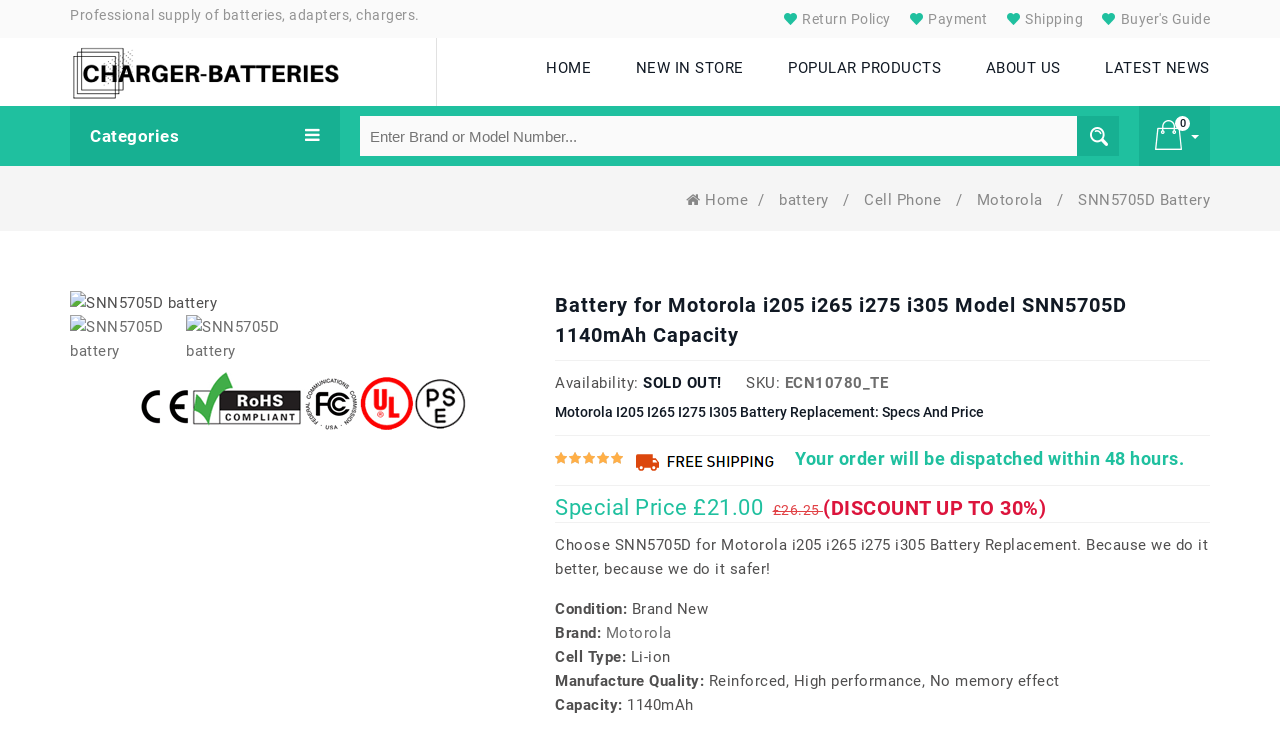

--- FILE ---
content_type: text/html; charset=UTF-8
request_url: https://www.charger-batteries.com/item/398/SNN5705D
body_size: 13503
content:
<!DOCTYPE html>
<!--[if (gte IE 9)|!(IE)]><!-->
<html lang="en">
<!--<![endif]-->
<head>
    <!-- Basic Page Needs
      ================================================== -->
    <meta charset="utf-8">
    <!-- SEO Meta
      ================================================== -->
    <meta http-equiv="X-UA-Compatible" content="IE=edge"/>
    





<title>Motorola SNN5705D battery,1140mAh battery replacement for Motorola i205 i265 i275 i305</title>



    <meta name="keywords"  content="SNN5705D battery,SNN5705D 1140mAh 3.6V,Motorola i205 i265 i275 i305 battery, Motorola i205 i265 i275 i305 battery original, Motorola i205 i265 i275 i305 replacement battery, replacement battery for Motorola i205 i265 i275 i305,SNN5705D battery replacement,Motorola i205 i265 i275 i305 battery replacement,SNN5705D, SNN5705D,SNN5705D model,Motorola i205 i265 i275 i305 battery model name, SNN5705D battery model name,  SNN5705D model name,SNN5705D model name"/>



    <meta name="description"  content="High-Performance replacement Cell Phone battery for SNN5705D, Grade A cells.This SNN5705D battery is rated 1140mAh.The Motorola i205 i265 i275 i305 battery replacement was certified by international standards. You can buy with confidence!"/>



    <meta name="twitter:title" content="Motorola SNN5705D battery,1140mAh battery replacement for Motorola i205 i265 i275 i305"/>



    <meta name="twitter:description" content="High-Performance replacement Cell Phone battery for SNN5705D, Grade A cells.This SNN5705D battery is rated 1140mAh.The Motorola i205 i265 i275 i305 battery replacement was certified by international standards. You can buy with confidence!"/>



    <meta name="twitter:card" content="product"/>



    <meta name="twitter:site" content="Charger-batteries.com"/>



    <meta name="twitter:image" content="https://www.charger-batteries.com/imgorigin/SNN5705C.jpg"/>



    <meta property="og:type" content="website" />



    <meta property="og:url" content="https://www.charger-batteries.com/item/398/SNN5705D" />



    <meta property="og:image" content="https://www.charger-batteries.com/imgorigin/SNN5705C.jpg" />



    <meta property="og:description" content="High-Performance replacement Cell Phone battery for SNN5705D, Grade A cells.This SNN5705D battery is rated 1140mAh.The Motorola i205 i265 i275 i305 battery replacement was certified by international standards. You can buy with confidence!">



    <meta property="og:title" content="Motorola SNN5705D battery,1140mAh battery replacement for Motorola i205 i265 i275 i305"/>






    <meta name="csrf-token" content="AYerGdbJ9sTgSpat5nsl2VlF0xH3ybxCWcZBka7p">
    <meta name="robots" content="index,follow"/>
        <!-- Mobile Specific Metas
      ================================================== -->
    <meta name="viewport" content="width=device-width, initial-scale=1, maximum-scale=1">
    


    <link rel="canonical" href="https://www.charger-batteries.com/item/398/SNN5705D">

    <script type="application/ld+json">

    {

      "@context": "https://schema.org/",

      "@type": "Product",



      "name": "SNN5705D Battery Replacement",

      "image": [

        "https://www.charger-batteries.com/imgorigin/SNN5705C.jpg"

       ],

      "description": "This is a replacement compatible battery for Motorola i205 i265 i275 i305, SNN5705D which comes with a 30 days money-back guarantee and 12 months warranty.",

      "sku": "ECN10780_Te",

      "mpn": "SNN5705D",

      "brand": {

        "@type": "Brand",

        "name": "Motorola"

      },

      "review": {

        "@type": "Review",

        "reviewRating": {

          "@type": "Rating",

          "ratingValue": 4,

          "bestRating": 5

        },

        "author": {

          "@type": "Person",

          "name": "Charger-batteries.com"

        }

      },

      "aggregateRating": {

        "@type": "AggregateRating",

        "ratingValue": 4.4,

        "reviewCount": 89

      },

      "offers": {

        "@type": "Offer",

        "url": "https://www.charger-batteries.com/item/398/SNN5705D",

        "priceCurrency": "GBP",

        "price": 21.00,

        "priceValidUntil": "2026-02-03",

        "itemCondition": "https://schema.org/UsedCondition",

        "availability": "https://schema.org/InStock"

      }

    }

    </script>



    <!-- CSS
      ================================================== -->
    <link rel="stylesheet" type="text/css" href="/static/css/custom.css">
    <link rel="stylesheet" type="text/css" href="/static/css/responsive.css">
    <link rel="shortcut icon" href="/static/images/favicon.ico">
    <!-- <link rel="apple-touch-icon" href="images/apple-touch-icon.png"> -->
    <!-- <link rel="apple-touch-icon" sizes="72x72" href="images/apple-touch-icon-72x72.png">
    <link rel="apple-touch-icon" sizes="114x114" href="images/apple-touch-icon-114x114.png"> -->
    <!-- Global site tag (gtag.js) - Google Analytics -->
    <script async src="https://www.googletagmanager.com/gtag/js?id=G-XTPQ1ZXR6F"></script>
    <script>
        window.dataLayer = window.dataLayer || [];

        function gtag() {
            dataLayer.push(arguments);
        }

        gtag('js', new Date());

        gtag('config', 'G-XTPQ1ZXR6F');
    </script>
</head>
<body class="homepage">
<div class="main" id="app" v-cloak>

    <!-- HEADER START -->
    <header class="navbar navbar-custom container-full-sm" id="header">

    <div class="header-top">

        <div class="container">

            <div class="row m-0">

                <div class="col-12 col-md-7 col-sm-5 p-0">

                    <span style="font-size: 14px;margin: 0px;padding: 0px;color: rgb(148, 148, 148);letter-spacing: inherit;font-weight: normal;line-height: 30px;">Professional supply of batteries, adapters, chargers.</span>

                </div>

                <div class="col-12 col-md-5 col-sm-7 col-sm p-0">

                    <div class="top-right-link right-side d-none d-sm-block">

                        <ul>

                            <li class="info-link wishlist-icon content">

                                <a href="https://www.charger-batteries.com/return" title="Return Policy">

                                    <span></span>

                                    Return Policy</a>

                            </li>

                            <li class="info-link wishlist-icon content">

                                <a href="https://www.charger-batteries.com/payment" title="Payment">

                                    <span></span>

                                    Payment</a>

                            </li>

                            <li class="info-link wishlist-icon content">

                                <a href="https://www.charger-batteries.com/shipping" title="Shipping">

                                    <span></span>

                                    Shipping</a>

                            </li>

                            <li class="info-link wishlist-icon content">

                                <a href="https://www.charger-batteries.com/faq" title="Buyer's Guide">

                                    <span></span>

                                    Buyer's Guide</a>

                            </li>

                        </ul>

                    </div>

                </div>

            </div>

        </div>

    </div>

    <div class="header-middle">

        <div class="container">

            <div class="row mlr_-20">

                <div class="col-xl-4 col-lg-4 col-sm-12 plr-20">

                    <div class="header-middle-left">

                        <div class="navbar-header border-right float-none-sm">

                            <a class="navbar-brand page-scroll" href="/">

                                <img alt="Charger-batteries.comProfessional supply of batteries, adapters, chargers." src="/static/picture/logo.png">

                            </a>

                        </div>

                    </div>

                </div>

                <div class="col-xl-8 col-lg-8 col-sm-12 plr-20">

                    <div class="row">

                        <div class="col-xl-12 col-md-12">

                            <div class="nav_sec position-r right-side float-none-md">

                                <div class="mobilemenu-title mobilemenu">

                                    <span>Menu</span>

                                    <i class="fa fa-bars pull-right"></i>

                                </div>

                                <div class="mobilemenu-content">

                                    <ul class="nav navbar-nav" id="menu-main">

                                        <li>

                                            <a href="/"><span>HOME</span></a>

                                        </li>

                                        <li>

                                            <a href="/new"><span>NEW IN STORE</span></a>

                                        </li>

                                        <li>

                                            <a href="/hot"><span>POPULAR PRODUCTS</span></a>

                                        </li>

                                        <li>

                                            <a href="https://www.charger-batteries.com/about"><span>ABOUT US</span></a>

                                        </li>

                                        <li>

                                            <a href="https://www.charger-batteries.com/blog/" class="page-scroll"><span>LATEST NEWS</span></a>

                                        </li>

                                    </ul>

                                </div>

                            </div>

                        </div>

                    </div>

                </div>

            </div>

        </div>

    </div>

    <div class="header-bottom">

        <div class="container">

            <div class="header-line">

                <div class="row position-r mlr_-20">

                    <div class="col-lg-3 plr-20 bottom-part position-initial">

                        <div class="sidebar-menu-dropdown home">

                            <a class="btn-sidebar-menu-dropdown"> Categories <i class="fa fa-bars"></i></a>

                            <div id="cat" class="cat-dropdown" style='display:none'>

                                <div class="sidebar-contant">

                                    <div id="menu" class="navbar-collapse collapse">

                                        <ul class="nav navbar-nav ">

                                           
                                            <li class="level sub-megamenu">

                                                <span class="opener plus"></span>

                                                <a href="https://www.charger-batteries.com/category/battery-cellphone/4" class="page-scroll">

                                                    Cell Phone battery

                                                </a>

                                                <div class="megamenu mobile-sub-menu" style="width: 630px;">

                                                    <div class="megamenu-inner-top">

                                                        <ul class="sub-menu-level1">

                                                            <li class="level2">

                                                                <ul class="sub-menu-level2">

                                                                    
                                                                    <li class="level3">

                                                                        <a href="https://www.charger-batteries.com/category/battery-cellphone-4good/37"><span>■</span>4good</a></li>

                                                                    
                                                                    <li class="level3">

                                                                        <a href="https://www.charger-batteries.com/category/battery-cellphone-acer/38"><span>■</span>Acer</a></li>

                                                                    
                                                                    <li class="level3">

                                                                        <a href="https://www.charger-batteries.com/category/battery-cellphone-aigo/39"><span>■</span>Aigo</a></li>

                                                                    
                                                                    <li class="level3">

                                                                        <a href="https://www.charger-batteries.com/category/battery-cellphone-alcatel/40"><span>■</span>Alcatel</a></li>

                                                                    
                                                                    <li class="level3">

                                                                        <a href="https://www.charger-batteries.com/category/battery-cellphone-amazon/41"><span>■</span>Amazon</a></li>

                                                                    
                                                                    <li class="level3">

                                                                        <a href="https://www.charger-batteries.com/category/battery-cellphone-apple/42"><span>■</span>Apple</a></li>

                                                                    
                                                                    <li class="level3">

                                                                        <a href="https://www.charger-batteries.com/category/battery-cellphone-asus/43"><span>■</span>Asus</a></li>

                                                                    
                                                                    <li class="level3">

                                                                        <a href="https://www.charger-batteries.com/category/battery-cellphone-barnes/44"><span>■</span>Barnes</a></li>

                                                                    
                                                                    <li class="level3">

                                                                        <a href="https://www.charger-batteries.com/category/battery-cellphone-barnesnoble/45"><span>■</span>Barnesnoble</a></li>

                                                                    
                                                                    <li class="level3">

                                                                        <a href="https://www.charger-batteries.com/category/battery-cellphone-beats/46"><span>■</span>Beats</a></li>

                                                                    
                                                                    <li class="level3">

                                                                        <a href="https://www.charger-batteries.com/category/battery-cellphone-blackberry/48"><span>■</span>Blackberry</a></li>

                                                                    
                                                                    <li class="level3">

                                                                        <a href="https://www.charger-batteries.com/category/battery-cellphone-blackview/49"><span>■</span>Blackview</a></li>

                                                                    
                                                                    <li class="level3">

                                                                        <a href="https://www.charger-batteries.com/category/battery-cellphone-blu/50"><span>■</span>Blu</a></li>

                                                                    
                                                                    <li class="level3">

                                                                        <a href="https://www.charger-batteries.com/category/battery-cellphone-bluboo/51"><span>■</span>Bluboo</a></li>

                                                                    
                                                                    <li class="level3">

                                                                        <a href="https://www.charger-batteries.com/category/battery-cellphone-boway/52"><span>■</span>Boway</a></li>

                                                                    
                                                                    <li class="level3">

                                                                        <a href="https://www.charger-batteries.com/category/battery-cellphone-cat/53"><span>■</span>Cat</a></li>

                                                                    
                                                                    <li class="level3">

                                                                        <a href="https://www.charger-batteries.com/category/battery-cellphone-cmcc/54"><span>■</span>Cmcc</a></li>

                                                                    
                                                                    <li class="level3">

                                                                        <a href="https://www.charger-batteries.com/category/battery-cellphone-coolpad/55"><span>■</span>Coolpad</a></li>

                                                                    
                                                                </ul>

                                                            </li>

                                                        </ul>

                                                    </div>

                                                </div>

                                            </li>

                                            
                                            <li class="level sub-megamenu">

                                                <span class="opener plus"></span>

                                                <a href="https://www.charger-batteries.com/category/battery-tablet/5" class="page-scroll">

                                                    Tablet battery

                                                </a>

                                                <div class="megamenu mobile-sub-menu" style="width: 630px;">

                                                    <div class="megamenu-inner-top">

                                                        <ul class="sub-menu-level1">

                                                            <li class="level2">

                                                                <ul class="sub-menu-level2">

                                                                    
                                                                    <li class="level3">

                                                                        <a href="https://www.charger-batteries.com/category/battery-tablet-acer/130"><span>■</span>Acer</a></li>

                                                                    
                                                                    <li class="level3">

                                                                        <a href="https://www.charger-batteries.com/category/battery-tablet-amazon/131"><span>■</span>Amazon</a></li>

                                                                    
                                                                    <li class="level3">

                                                                        <a href="https://www.charger-batteries.com/category/battery-tablet-apple/132"><span>■</span>Apple</a></li>

                                                                    
                                                                    <li class="level3">

                                                                        <a href="https://www.charger-batteries.com/category/battery-tablet-arrow/133"><span>■</span>Arrow</a></li>

                                                                    
                                                                    <li class="level3">

                                                                        <a href="https://www.charger-batteries.com/category/battery-tablet-asus/134"><span>■</span>Asus</a></li>

                                                                    
                                                                    <li class="level3">

                                                                        <a href="https://www.charger-batteries.com/category/battery-tablet-blu/135"><span>■</span>Blu</a></li>

                                                                    
                                                                    <li class="level3">

                                                                        <a href="https://www.charger-batteries.com/category/battery-tablet-cube/136"><span>■</span>Cube</a></li>

                                                                    
                                                                    <li class="level3">

                                                                        <a href="https://www.charger-batteries.com/category/battery-tablet-dell/137"><span>■</span>Dell</a></li>

                                                                    
                                                                    <li class="level3">

                                                                        <a href="https://www.charger-batteries.com/category/battery-tablet-fujitsu/138"><span>■</span>Fujitsu</a></li>

                                                                    
                                                                    <li class="level3">

                                                                        <a href="https://www.charger-batteries.com/category/battery-tablet-gigabyte/139"><span>■</span>Gigabyte</a></li>

                                                                    
                                                                    <li class="level3">

                                                                        <a href="https://www.charger-batteries.com/category/battery-tablet-google/140"><span>■</span>Google</a></li>

                                                                    
                                                                    <li class="level3">

                                                                        <a href="https://www.charger-batteries.com/category/battery-tablet-hp/141"><span>■</span>Hp</a></li>

                                                                    
                                                                    <li class="level3">

                                                                        <a href="https://www.charger-batteries.com/category/battery-tablet-huawei/142"><span>■</span>Huawei</a></li>

                                                                    
                                                                    <li class="level3">

                                                                        <a href="https://www.charger-batteries.com/category/battery-tablet-ipad/143"><span>■</span>Ipad</a></li>

                                                                    
                                                                    <li class="level3">

                                                                        <a href="https://www.charger-batteries.com/category/battery-tablet-lenovo/144"><span>■</span>Lenovo</a></li>

                                                                    
                                                                    <li class="level3">

                                                                        <a href="https://www.charger-batteries.com/category/battery-tablet-lg/145"><span>■</span>Lg</a></li>

                                                                    
                                                                    <li class="level3">

                                                                        <a href="https://www.charger-batteries.com/category/battery-tablet-mcnair/146"><span>■</span>Mcnair</a></li>

                                                                    
                                                                    <li class="level3">

                                                                        <a href="https://www.charger-batteries.com/category/battery-tablet-microsoft/147"><span>■</span>Microsoft</a></li>

                                                                    
                                                                </ul>

                                                            </li>

                                                        </ul>

                                                    </div>

                                                </div>

                                            </li>

                                            
                                            <li class="level sub-megamenu">

                                                <span class="opener plus"></span>

                                                <a href="https://www.charger-batteries.com/category/battery-camera/6" class="page-scroll">

                                                    Camera battery

                                                </a>

                                                <div class="megamenu mobile-sub-menu" style="width: 630px;">

                                                    <div class="megamenu-inner-top">

                                                        <ul class="sub-menu-level1">

                                                            <li class="level2">

                                                                <ul class="sub-menu-level2">

                                                                    
                                                                    <li class="level3">

                                                                        <a href="https://www.charger-batteries.com/category/battery-camera-arlo/161"><span>■</span>Arlo</a></li>

                                                                    
                                                                    <li class="level3">

                                                                        <a href="https://www.charger-batteries.com/category/battery-camera-baofeng/162"><span>■</span>Baofeng</a></li>

                                                                    
                                                                    <li class="level3">

                                                                        <a href="https://www.charger-batteries.com/category/battery-camera-canon/163"><span>■</span>Canon</a></li>

                                                                    
                                                                    <li class="level3">

                                                                        <a href="https://www.charger-batteries.com/category/battery-camera-dji/164"><span>■</span>Dji</a></li>

                                                                    
                                                                    <li class="level3">

                                                                        <a href="https://www.charger-batteries.com/category/battery-camera-fujifilm/165"><span>■</span>Fujifilm</a></li>

                                                                    
                                                                    <li class="level3">

                                                                        <a href="https://www.charger-batteries.com/category/battery-camera-icom/166"><span>■</span>Icom</a></li>

                                                                    
                                                                    <li class="level3">

                                                                        <a href="https://www.charger-batteries.com/category/battery-camera-idx/167"><span>■</span>Idx</a></li>

                                                                    
                                                                    <li class="level3">

                                                                        <a href="https://www.charger-batteries.com/category/battery-camera-leica/168"><span>■</span>Leica</a></li>

                                                                    
                                                                    <li class="level3">

                                                                        <a href="https://www.charger-batteries.com/category/battery-camera-logitech/169"><span>■</span>Logitech</a></li>

                                                                    
                                                                    <li class="level3">

                                                                        <a href="https://www.charger-batteries.com/category/battery-camera-marantz/170"><span>■</span>Marantz</a></li>

                                                                    
                                                                    <li class="level3">

                                                                        <a href="https://www.charger-batteries.com/category/battery-camera-motorola/171"><span>■</span>Motorola</a></li>

                                                                    
                                                                    <li class="level3">

                                                                        <a href="https://www.charger-batteries.com/category/battery-camera-olympus/172"><span>■</span>Olympus</a></li>

                                                                    
                                                                    <li class="level3">

                                                                        <a href="https://www.charger-batteries.com/category/battery-camera-puxing/173"><span>■</span>Puxing</a></li>

                                                                    
                                                                    <li class="level3">

                                                                        <a href="https://www.charger-batteries.com/category/battery-camera-panasonic/516"><span>■</span>Panasonic</a></li>

                                                                    
                                                                    <li class="level3">

                                                                        <a href="https://www.charger-batteries.com/category/battery-camera-garmin/538"><span>■</span>Garmin</a></li>

                                                                    
                                                                    <li class="level3">

                                                                        <a href="https://www.charger-batteries.com/category/battery-camera-maxkon/593"><span>■</span>Maxkon</a></li>

                                                                    
                                                                    <li class="level3">

                                                                        <a href="https://www.charger-batteries.com/category/battery-camera-hypercore/635"><span>■</span>Hypercore</a></li>

                                                                    
                                                                    <li class="level3">

                                                                        <a href="https://www.charger-batteries.com/category/battery-camera-urovo/649"><span>■</span>Urovo</a></li>

                                                                    
                                                                </ul>

                                                            </li>

                                                        </ul>

                                                    </div>

                                                </div>

                                            </li>

                                            
                                            <li class="level sub-megamenu">

                                                <span class="opener plus"></span>

                                                <a href="https://www.charger-batteries.com/category/battery-medical/8" class="page-scroll">

                                                    Medical battery

                                                </a>

                                                <div class="megamenu mobile-sub-menu" style="width: 630px;">

                                                    <div class="megamenu-inner-top">

                                                        <ul class="sub-menu-level1">

                                                            <li class="level2">

                                                                <ul class="sub-menu-level2">

                                                                    
                                                                    <li class="level3">

                                                                        <a href="https://www.charger-batteries.com/category/battery-medical-khoden/189"><span>■</span>Khoden</a></li>

                                                                    
                                                                    <li class="level3">

                                                                        <a href="https://www.charger-batteries.com/category/battery-medical-philips/190"><span>■</span>Philips</a></li>

                                                                    
                                                                    <li class="level3">

                                                                        <a href="https://www.charger-batteries.com/category/battery-medical-resmed/191"><span>■</span>Resmed</a></li>

                                                                    
                                                                    <li class="level3">

                                                                        <a href="https://www.charger-batteries.com/category/battery-medical-ge/284"><span>■</span>Ge</a></li>

                                                                    
                                                                    <li class="level3">

                                                                        <a href="https://www.charger-batteries.com/category/battery-medical-carestream/523"><span>■</span>Carestream</a></li>

                                                                    
                                                                    <li class="level3">

                                                                        <a href="https://www.charger-batteries.com/category/battery-medical-hylb/589"><span>■</span>Hylb</a></li>

                                                                    
                                                                    <li class="level3">

                                                                        <a href="https://www.charger-batteries.com/category/battery-medical-fresenius/692"><span>■</span>Fresenius</a></li>

                                                                    
                                                                    <li class="level3">

                                                                        <a href="https://www.charger-batteries.com/category/battery-medical-inspired%20energy/758"><span>■</span>Inspired energy</a></li>

                                                                    
                                                                    <li class="level3">

                                                                        <a href="https://www.charger-batteries.com/category/battery-medical-phonak/770"><span>■</span>Phonak</a></li>

                                                                    
                                                                    <li class="level3">

                                                                        <a href="https://www.charger-batteries.com/category/battery-medical-stryker/777"><span>■</span>Stryker</a></li>

                                                                    
                                                                    <li class="level3">

                                                                        <a href="https://www.charger-batteries.com/category/battery-medical-edan/790"><span>■</span>Edan</a></li>

                                                                    
                                                                    <li class="level3">

                                                                        <a href="https://www.charger-batteries.com/category/battery-medical-drager/826"><span>■</span>Drager</a></li>

                                                                    
                                                                    <li class="level3">

                                                                        <a href="https://www.charger-batteries.com/category/battery-medical-joubat/860"><span>■</span>Joubat</a></li>

                                                                    
                                                                    <li class="level3">

                                                                        <a href="https://www.charger-batteries.com/category/battery-medical-omron/888"><span>■</span>Omron</a></li>

                                                                    
                                                                    <li class="level3">

                                                                        <a href="https://www.charger-batteries.com/category/battery-medical-comen/921"><span>■</span>Comen</a></li>

                                                                    
                                                                    <li class="level3">

                                                                        <a href="https://www.charger-batteries.com/category/battery-medical-theragun/922"><span>■</span>Theragun</a></li>

                                                                    
                                                                    <li class="level3">

                                                                        <a href="https://www.charger-batteries.com/category/battery-medical-optomed/986"><span>■</span>Optomed</a></li>

                                                                    
                                                                    <li class="level3">

                                                                        <a href="https://www.charger-batteries.com/category/battery-medical-fdk/989"><span>■</span>Fdk</a></li>

                                                                    
                                                                </ul>

                                                            </li>

                                                        </ul>

                                                    </div>

                                                </div>

                                            </li>

                                            
                                            <li class="level sub-megamenu">

                                                <span class="opener plus"></span>

                                                <a href="https://www.charger-batteries.com/category/battery-electronicsequipment/15" class="page-scroll">

                                                    Electronics Equipment battery

                                                </a>

                                                <div class="megamenu mobile-sub-menu" style="width: 630px;">

                                                    <div class="megamenu-inner-top">

                                                        <ul class="sub-menu-level1">

                                                            <li class="level2">

                                                                <ul class="sub-menu-level2">

                                                                    
                                                                    <li class="level3">

                                                                        <a href="https://www.charger-batteries.com/category/battery-electronicsequipment-ge/220"><span>■</span>Ge</a></li>

                                                                    
                                                                    <li class="level3">

                                                                        <a href="https://www.charger-batteries.com/category/battery-electronicsequipment-logitech/221"><span>■</span>Logitech</a></li>

                                                                    
                                                                    <li class="level3">

                                                                        <a href="https://www.charger-batteries.com/category/battery-electronicsequipment-motorola/222"><span>■</span>Motorola</a></li>

                                                                    
                                                                    <li class="level3">

                                                                        <a href="https://www.charger-batteries.com/category/battery-electronicsequipment-shark/223"><span>■</span>Shark</a></li>

                                                                    
                                                                    <li class="level3">

                                                                        <a href="https://www.charger-batteries.com/category/battery-electronicsequipment-victpower/224"><span>■</span>Victpower</a></li>

                                                                    
                                                                    <li class="level3">

                                                                        <a href="https://www.charger-batteries.com/category/battery-electronicsequipment-nintendo/276"><span>■</span>Nintendo</a></li>

                                                                    
                                                                    <li class="level3">

                                                                        <a href="https://www.charger-batteries.com/category/battery-electronicsequipment-garmin/487"><span>■</span>Garmin</a></li>

                                                                    
                                                                    <li class="level3">

                                                                        <a href="https://www.charger-batteries.com/category/battery-electronicsequipment-nsk/498"><span>■</span>Nsk</a></li>

                                                                    
                                                                    <li class="level3">

                                                                        <a href="https://www.charger-batteries.com/category/battery-electronicsequipment-eton/499"><span>■</span>Eton</a></li>

                                                                    
                                                                    <li class="level3">

                                                                        <a href="https://www.charger-batteries.com/category/battery-electronicsequipment-agilent/514"><span>■</span>Agilent</a></li>

                                                                    
                                                                    <li class="level3">

                                                                        <a href="https://www.charger-batteries.com/category/battery-electronicsequipment-glw/519"><span>■</span>Glw</a></li>

                                                                    
                                                                    <li class="level3">

                                                                        <a href="https://www.charger-batteries.com/category/battery-electronicsequipment-roadmate/533"><span>■</span>Roadmate</a></li>

                                                                    
                                                                    <li class="level3">

                                                                        <a href="https://www.charger-batteries.com/category/battery-electronicsequipment-huawei/534"><span>■</span>Huawei</a></li>

                                                                    
                                                                    <li class="level3">

                                                                        <a href="https://www.charger-batteries.com/category/battery-electronicsequipment-applicable/552"><span>■</span>Applicable</a></li>

                                                                    
                                                                    <li class="level3">

                                                                        <a href="https://www.charger-batteries.com/category/battery-electronicsequipment-lsi/566"><span>■</span>Lsi</a></li>

                                                                    
                                                                    <li class="level3">

                                                                        <a href="https://www.charger-batteries.com/category/battery-electronicsequipment-texas/578"><span>■</span>Texas</a></li>

                                                                    
                                                                    <li class="level3">

                                                                        <a href="https://www.charger-batteries.com/category/battery-electronicsequipment-exfo/594"><span>■</span>Exfo</a></li>

                                                                    
                                                                    <li class="level3">

                                                                        <a href="https://www.charger-batteries.com/category/battery-electronicsequipment-fresenius_kabigen/595"><span>■</span>Fresenius_kabigen</a></li>

                                                                    
                                                                </ul>

                                                            </li>

                                                        </ul>

                                                    </div>

                                                </div>

                                            </li>

                                            
                                            <li class="level sub-megamenu">

                                                <span class="opener plus"></span>

                                                <a href="https://www.charger-batteries.com/category/battery-radio/18" class="page-scroll">

                                                    Radio battery

                                                </a>

                                                <div class="megamenu mobile-sub-menu" style="width: 630px;">

                                                    <div class="megamenu-inner-top">

                                                        <ul class="sub-menu-level1">

                                                            <li class="level2">

                                                                <ul class="sub-menu-level2">

                                                                    
                                                                    <li class="level3">

                                                                        <a href="https://www.charger-batteries.com/category/battery-radio-baofeng/230"><span>■</span>Baofeng</a></li>

                                                                    
                                                                    <li class="level3">

                                                                        <a href="https://www.charger-batteries.com/category/battery-radio-hytera/231"><span>■</span>Hytera</a></li>

                                                                    
                                                                    <li class="level3">

                                                                        <a href="https://www.charger-batteries.com/category/battery-radio-icom/232"><span>■</span>Icom</a></li>

                                                                    
                                                                    <li class="level3">

                                                                        <a href="https://www.charger-batteries.com/category/battery-radio-intermec/233"><span>■</span>Intermec</a></li>

                                                                    
                                                                    <li class="level3">

                                                                        <a href="https://www.charger-batteries.com/category/battery-radio-kenwood/234"><span>■</span>Kenwood</a></li>

                                                                    
                                                                    <li class="level3">

                                                                        <a href="https://www.charger-batteries.com/category/battery-radio-motorola/235"><span>■</span>Motorola</a></li>

                                                                    
                                                                    <li class="level3">

                                                                        <a href="https://www.charger-batteries.com/category/battery-radio-shure/236"><span>■</span>Shure</a></li>

                                                                    
                                                                    <li class="level3">

                                                                        <a href="https://www.charger-batteries.com/category/battery-radio-symbol/237"><span>■</span>Symbol</a></li>

                                                                    
                                                                    <li class="level3">

                                                                        <a href="https://www.charger-batteries.com/category/battery-radio-tyt/238"><span>■</span>Tyt</a></li>

                                                                    
                                                                    <li class="level3">

                                                                        <a href="https://www.charger-batteries.com/category/battery-radio-yaesu/239"><span>■</span>Yaesu</a></li>

                                                                    
                                                                    <li class="level3">

                                                                        <a href="https://www.charger-batteries.com/category/battery-radio-vertex/725"><span>■</span>Vertex</a></li>

                                                                    
                                                                    <li class="level3">

                                                                        <a href="https://www.charger-batteries.com/category/battery-radio-shark/775"><span>■</span>Shark</a></li>

                                                                    
                                                                    <li class="level3">

                                                                        <a href="https://www.charger-batteries.com/category/battery-radio-yeasu/783"><span>■</span>Yeasu</a></li>

                                                                    
                                                                    <li class="level3">

                                                                        <a href="https://www.charger-batteries.com/category/battery-radio-alinco/1125"><span>■</span>Alinco</a></li>

                                                                    
                                                                    <li class="level3">

                                                                        <a href="https://www.charger-batteries.com/category/battery-radio-eads/1126"><span>■</span>Eads</a></li>

                                                                    
                                                                    <li class="level3">

                                                                        <a href="https://www.charger-batteries.com/category/battery-radio-kirisun/1187"><span>■</span>Kirisun</a></li>

                                                                    
                                                                    <li class="level3">

                                                                        <a href="https://www.charger-batteries.com/category/battery-radio-anytone/1546"><span>■</span>Anytone</a></li>

                                                                    
                                                                    <li class="level3">

                                                                        <a href="https://www.charger-batteries.com/category/battery-radio-wouxun/1569"><span>■</span>Wouxun</a></li>

                                                                    
                                                                </ul>

                                                            </li>

                                                        </ul>

                                                    </div>

                                                </div>

                                            </li>

                                            
                                            <li class="level sub-megamenu">

                                                <span class="opener plus"></span>

                                                <a href="https://www.charger-batteries.com/category/battery-laptop/34" class="page-scroll">

                                                    laptop battery

                                                </a>

                                                <div class="megamenu mobile-sub-menu" style="width: 630px;">

                                                    <div class="megamenu-inner-top">

                                                        <ul class="sub-menu-level1">

                                                            <li class="level2">

                                                                <ul class="sub-menu-level2">

                                                                    
                                                                    <li class="level3">

                                                                        <a href="https://www.charger-batteries.com/category/battery-laptop-sunwoda/155"><span>■</span>Sunwoda</a></li>

                                                                    
                                                                    <li class="level3">

                                                                        <a href="https://www.charger-batteries.com/category/battery-laptop-acer/288"><span>■</span>Acer</a></li>

                                                                    
                                                                    <li class="level3">

                                                                        <a href="https://www.charger-batteries.com/category/battery-laptop-advent/289"><span>■</span>Advent</a></li>

                                                                    
                                                                    <li class="level3">

                                                                        <a href="https://www.charger-batteries.com/category/battery-laptop-ajp/290"><span>■</span>Ajp</a></li>

                                                                    
                                                                    <li class="level3">

                                                                        <a href="https://www.charger-batteries.com/category/battery-laptop-akoya/291"><span>■</span>Akoya</a></li>

                                                                    
                                                                    <li class="level3">

                                                                        <a href="https://www.charger-batteries.com/category/battery-laptop-alienware/292"><span>■</span>Alienware</a></li>

                                                                    
                                                                    <li class="level3">

                                                                        <a href="https://www.charger-batteries.com/category/battery-laptop-amazon/293"><span>■</span>Amazon</a></li>

                                                                    
                                                                    <li class="level3">

                                                                        <a href="https://www.charger-batteries.com/category/battery-laptop-anritsu/294"><span>■</span>Anritsu</a></li>

                                                                    
                                                                    <li class="level3">

                                                                        <a href="https://www.charger-batteries.com/category/battery-laptop-aopen/295"><span>■</span>Aopen</a></li>

                                                                    
                                                                    <li class="level3">

                                                                        <a href="https://www.charger-batteries.com/category/battery-laptop-apc/296"><span>■</span>Apc</a></li>

                                                                    
                                                                    <li class="level3">

                                                                        <a href="https://www.charger-batteries.com/category/battery-laptop-apple/297"><span>■</span>Apple</a></li>

                                                                    
                                                                    <li class="level3">

                                                                        <a href="https://www.charger-batteries.com/category/battery-laptop-arris/298"><span>■</span>Arris</a></li>

                                                                    
                                                                    <li class="level3">

                                                                        <a href="https://www.charger-batteries.com/category/battery-laptop-arrow/299"><span>■</span>Arrow</a></li>

                                                                    
                                                                    <li class="level3">

                                                                        <a href="https://www.charger-batteries.com/category/battery-laptop-ast/300"><span>■</span>Ast</a></li>

                                                                    
                                                                    <li class="level3">

                                                                        <a href="https://www.charger-batteries.com/category/battery-laptop-asus/301"><span>■</span>Asus</a></li>

                                                                    
                                                                    <li class="level3">

                                                                        <a href="https://www.charger-batteries.com/category/battery-laptop-austin/302"><span>■</span>Austin</a></li>

                                                                    
                                                                    <li class="level3">

                                                                        <a href="https://www.charger-batteries.com/category/battery-laptop-avaya/303"><span>■</span>Avaya</a></li>

                                                                    
                                                                    <li class="level3">

                                                                        <a href="https://www.charger-batteries.com/category/battery-laptop-averatec/304"><span>■</span>Averatec</a></li>

                                                                    
                                                                </ul>

                                                            </li>

                                                        </ul>

                                                    </div>

                                                </div>

                                            </li>

                                            
                                            <li class="level sub-megamenu">

                                                <span class="opener plus"></span>

                                                <a href="https://www.charger-batteries.com/category/battery-mettler/711" class="page-scroll">

                                                    METTLER battery

                                                </a>

                                                <div class="megamenu mobile-sub-menu" style="width: 630px;">

                                                    <div class="megamenu-inner-top">

                                                        <ul class="sub-menu-level1">

                                                            <li class="level2">

                                                                <ul class="sub-menu-level2">

                                                                    
                                                                    <li class="level3">

                                                                        <a href="https://www.charger-batteries.com/category/battery-mettler-flyability/752"><span>■</span>Flyability</a></li>

                                                                    
                                                                    <li class="level3">

                                                                        <a href="https://www.charger-batteries.com/category/battery-mettler-dji/755"><span>■</span>Dji</a></li>

                                                                    
                                                                    <li class="level3">

                                                                        <a href="https://www.charger-batteries.com/category/battery-mettler-intel/863"><span>■</span>Intel</a></li>

                                                                    
                                                                    <li class="level3">

                                                                        <a href="https://www.charger-batteries.com/category/battery-mettler-dandinghe/1022"><span>■</span>Dandinghe</a></li>

                                                                    
                                                                    <li class="level3">

                                                                        <a href="https://www.charger-batteries.com/category/battery-mettler-tongqu/1023"><span>■</span>Tongqu</a></li>

                                                                    
                                                                    <li class="level3">

                                                                        <a href="https://www.charger-batteries.com/category/battery-mettler-aien/1024"><span>■</span>Aien</a></li>

                                                                    
                                                                    <li class="level3">

                                                                        <a href="https://www.charger-batteries.com/category/battery-mettler-hubsan/1025"><span>■</span>Hubsan</a></li>

                                                                    
                                                                    <li class="level3">

                                                                        <a href="https://www.charger-batteries.com/category/battery-mettler-yingneng/1029"><span>■</span>Yingneng</a></li>

                                                                    
                                                                    <li class="level3">

                                                                        <a href="https://www.charger-batteries.com/category/battery-mettler-jjrc/1040"><span>■</span>Jjrc</a></li>

                                                                    
                                                                    <li class="level3">

                                                                        <a href="https://www.charger-batteries.com/category/battery-mettler-hongjie/1041"><span>■</span>Hongjie</a></li>

                                                                    
                                                                    <li class="level3">

                                                                        <a href="https://www.charger-batteries.com/category/battery-mettler-udirc/1042"><span>■</span>Udirc</a></li>

                                                                    
                                                                    <li class="level3">

                                                                        <a href="https://www.charger-batteries.com/category/battery-mettler-weili/1059"><span>■</span>Weili</a></li>

                                                                    
                                                                    <li class="level3">

                                                                        <a href="https://www.charger-batteries.com/category/battery-mettler-autel/1060"><span>■</span>Autel</a></li>

                                                                    
                                                                    <li class="level3">

                                                                        <a href="https://www.charger-batteries.com/category/battery-mettler-quanliang/1061"><span>■</span>Quanliang</a></li>

                                                                    
                                                                    <li class="level3">

                                                                        <a href="https://www.charger-batteries.com/category/battery-mettler-gaoxiang/1062"><span>■</span>Gaoxiang</a></li>

                                                                    
                                                                    <li class="level3">

                                                                        <a href="https://www.charger-batteries.com/category/battery-mettler-chenghai/1063"><span>■</span>Chenghai</a></li>

                                                                    
                                                                    <li class="level3">

                                                                        <a href="https://www.charger-batteries.com/category/battery-mettler-jinxingda/1064"><span>■</span>Jinxingda</a></li>

                                                                    
                                                                    <li class="level3">

                                                                        <a href="https://www.charger-batteries.com/category/battery-mettler-mingtuo/1115"><span>■</span>Mingtuo</a></li>

                                                                    
                                                                </ul>

                                                            </li>

                                                        </ul>

                                                    </div>

                                                </div>

                                            </li>

                                            
                                               <li class="level">

                                                   <a href="https://www.charger-batteries.com/categories/all" class="page-scroll">

                                                       View All</a>

                                               </li>

                                        </ul>



                                    </div>

                                </div>

                            </div>

                        </div>

                    </div>
                    <div class="col-lg-9 plr-20 bottom-part">

                        <div class="header-right-part">

                            <div class="category-main">

                                <div class="main-search">

                                    <div class="header_search_toggle desktop-view">

                                        <form method="get" action="https://www.charger-batteries.com/search">

                                            <div class="search-box">

                                                <input class="input-text"  name="search" type="text"

                                                       placeholder="Enter Brand or Model Number...">

                                                <button class="search-btn"></button>

                                            </div>

                                        </form>

                                    </div>

                                </div>

                            </div>

                            <div  class="cart-box-main">



                                <a href="#">

                                    <span   @mouseover="select(1)" class="cart-icon-main"> <small class="cart-notification">{{ quantity }}</small> </span>

                                    <div class="my-cart">My cart<br></div>

                                </a>

                                <div class="cart-dropdown header-link-dropdown">

                                    <ul class="cart-list link-dropdown-list">

                                        <li v-for="item in items">

                                            <a v-on:click="select(3,item.id)" class="close-cart"><i class="fa fa-times-circle"></i></a>

                                            <div class="media">

                                                <a :href="item.url" class="pull-left">

                                                    <img :alt="item.jian" :src="item.product.img"></a>

                                                <div class="media-body"><span>

                                                        <a :href="item.url">{{ item.product.jianjie2 }}</a></span>

                                                    <p class="cart-price">£ {{ item.baseprice }}</p>

                                                    <div class="product-qty">

                                                        <label>Quantity: {{ item.numbers }}</label>

                                                    </div>

                                                </div>

                                            </div>

                                        </li>



                                    </ul>

                                    <p class="cart-sub-totle"><span class="pull-left">Total</span> <span

                                            class="pull-right"><strong class="price-box">£ {{ total }}</strong></span></p>

                                    <div class="clearfix"></div>

                                    <div class="mt-20">

                                        <a href="https://www.charger-batteries.com/cart" class="btn-color btn right-side">Checkout</a>

                                    </div>

                                </div>

                            </div>

                        </div>

                    </div>

                </div>

            </div>

        </div>

    </div>

    <div class="popup-links">

        <div class="popup-links-inner">

            <ul>

                <li class="scroll scrollup">

                    <a href="#"><span class="icon"></span></a>

                </li>

            </ul>

        </div>

    </div>

</header>

    <!-- HEADER END -->
    


    <!-- Bread Crumb STRAT -->



    <div class="banner inner-banner1">



        <div class="container">



            <section class="banner-detail center-xs">



                



                <div class="bread-crumb right-side float-none-xs">



                    <ul>



                        <li><a href="/"> <i class="fa fa-home"></i>Home</a>/</li>



                        


                            


                                <li><a href="https://www.charger-batteries.com/categories/1">battery </a>/</li>



                            


                        


                            


                                <li><a href="https://www.charger-batteries.com/category/battery-cellphone/4">Cell Phone </a>/</li>



                            


                        


                            


                                <li><a href="https://www.charger-batteries.com/category/battery-cellphone-motorola/96">Motorola </a>/</li>



                            


                        


                        <li><span>



                        


                                        SNN5705D Battery



                                        


                        </span></li>



                    </ul>



                </div>



            </section>



        </div>



    </div>

    <section class="pt-60">



        <div class="container">



            <div class="product-detail-view">



                <div class="row m-0">



                    <div id="sidebar" class="col-md-5 mb-xs-30 p-0 pr-10 static-sidebar">



                        <div class="sidebar__inner">



                            <img class="daimg" src="/imgorigin/SNN5705C.jpg" alt="SNN5705D battery">



                            <div class="fotorama" data-nav="thumbs" data-allowfullscreen="native">



                                


                                    


                                        <a href="javascript:;"><img src="/imgorigin/SNN5705C.jpg" alt="SNN5705D battery"></a>



                                    


                                        <a href="javascript:;"><img src="/imgorigin/SNN5705C_1.jpg" alt="SNN5705D battery"></a>



                                    


                                


                            </div>



                            <img src="/static/picture/Certifications.png" alt="ISO-90001 ISO-90002">



                        </div>



                    </div>



                    <div id="content" class="col-md-7 p-0 pl-10">



                        <div class="product-detail-main">



                            <div class="product-item-details mb-10">



                                <h1 class="product-item-name">



                                    


                                        Battery for Motorola i205 i265 i275 i305 Model SNN5705D 1140mAh Capacity



                                            


                                </h1>



                                <hr class="mb-10">



                                <div class="product-info-stock-sku">



                                    <div>



                                        <label>Availability: </label>



                                        <span class="info-deta">Sold Out!</span>



                                    </div>



                                    <div>



                                        <label>SKU: </label>



                                        <span class="info-deta"><a



                                                    href="https://www.charger-batteries.com/model/398/SNN5705D">ECN10780_Te</a></span>



                                    </div>



                                </div>



                                <h2 class="banner-title" style="display: inline-block;color: rgb(17, 25, 36);font-size: 14px;margin-bottom: 10px;text-align: left;text-transform: capitalize;letter-spacing: normal;line-height: 25px;">



                                


                                    Motorola i205 i265 i275 i305 Battery Replacement: specs and price



                                        


                            </h2>



                            <hr class="mb-10">



                                <div class="rating-summary-block">



                                    <div title="80%" class="rating-result"><span style="width:100%"></span></div>



                                    <img src="/static/picture/freeshipping.png" alt="Free shipping"



                                         style="width:160px;">



                                    


                                        Your order will be dispatched within 48 hours.



                                    


                                </div>



                                



                                <hr class="mb-10">



                                <div class="price-box"><span



                                            class="price">Special Price £21.00</span>



                                    <del class="price old-price">£26.25 </del>



                                    <span style="font-size: 20px;font-weight:bold;color:crimson;"> (DISCOUNT UP TO 30%) </span>



                                </div>



                                <hr class="mb-10">



                                



                                



                                <ul style="margin-bottom: 10px">



                                            <p>



                                            Choose SNN5705D for Motorola i205 i265 i275 i305 Battery Replacement. Because we do it better, because we do it safer!



                                            </p>



                                    <li><b>Condition: </b>Brand New</li>



                                    <li><b>Brand: </b><a



                                                href="https://www.charger-batteries.com/category/battery-cellphone-motorola/96">Motorola</a>



                                    </li>



                                    


                                            <li><b>Cell Type: </b>Li-ion</li>



                                            <li><b>Manufacture Quality: </b>Reinforced, High performance, No memory



                                                effect



                                            </li>



                                            <li><b>Capacity: </b>1140mAh</li>



                                            <li><b>Voltage: </b>3.6V</li>



                                            


                                    


                                    


                                    <li><b>Warranty: </b>Full 12 Months Warranty and 30 Days Money Back</li>



                                    <li><a href="mailto:info@charger-batteries.com"><i class="fa fa-question-circle"></i>Do you have a question about the  SNN5705D Battery? Contact Us</a></li>



                                </ul>



                                <form action="https://www.charger-batteries.com/cart" method="post">



                                    <input type="hidden" name="_token" value="AYerGdbJ9sTgSpat5nsl2VlF0xH3ybxCWcZBka7p">


                                    <input type="hidden" name="id" value="398">



                                    <input type="hidden" name="jian" value="SNN5705D">



                                    <hr class="mb-10">



                                    <div class="mb-10">



                                        <div class="row">



                                            <div class="col-12">



                                                <div class="row">



                                                    <div class="col-lg-2 col-md-12">



                                                        <span>Quantity:</span>



                                                    </div>



                                                    <div class="col-lg-3 col-md-12">



                                                        <div class="custom-qty">



                                                            <button type="button" class="reduced items"



                                                                    onclick="var result = document.getElementById('qty'); var qty = result.value; if( !isNaN( qty ) &amp;&amp; qty &gt; 1 ) result.value--;return false;">



                                                                <i class="fa fa-minus"></i></button>



                                                            <input type="text" name="qty" id="qty" maxlength="8"



                                                                   value="1"



                                                                   title="Qty" class="input-text qty">



                                                            <button type="button" class="increase items"



                                                                    onclick="var result = document.getElementById('qty'); var qty = result.value; if( !isNaN( qty )) result.value++;return false;">



                                                                <i class="fa fa-plus"></i></button>



                                                        </div>



                                                    </div>



                                                    <div class="col-lg-7 col-md-12">



                                                        


                                                            <button disabled type="submit" title="Add to Cart"



                                                                    class="btn btn-color"><span></span> Add to Cart



                                                            </button>



                                                        


                                                    </div>



                                                </div>



                                            </div>



                                        </div>



                                    </div>



                                    <hr class="mb-10">



                                    <div class="mb-10">



                                        <div class="bottom-detail cart-button responsive-btn">



                                            <ul>



                                            </ul>



                                        </div>



                                    </div>



                                </form>



                            </div>



                        </div>



                    </div>



                    <img src="/static/picture/warranty.png" alt="Our advantage" style="margin-bottom: 20px;">



                </div>



            </div>



            <div class="product-detail-tab">



                <div class="row">



                    <div class="col-md-12">



                        <div id="tabs">



                            <ul class="nav nav-tabs">



                                <li><a class="tab-Description selected" title="Description">Description</a></li>



                                


                                    <li><a class="tab-Product-Tags" title="Product-Tags">Shipping & Payment</a></li>



                                


                                <li><a class="tab-Product2" title="Product2">FAQS</a></li>



                            </ul>



                        </div>



                        <div id="items">



                            <div class="tab_content">



                                <ul>



                                    <li>



                                        <div class="items-Description selected">



                                            <div class="Description">



                                                


                                                    <p><b>Product Description</b></p>



                                                    <h2 style="font-size: 20px; letter-spacing: normal;">Compatible Battery for Motorola SNN5705D – Unleash Uninterrupted Power</h2>



                                                    <p>Tired of your Motorola i205 i265 i275 i305 constantly shutting down at crucial moments? Your solution is here. Introducing the Compatible Battery for Motorola SNN5705D – a game-changer in ensuring uninterrupted performance for your Motorola i205 i265 i275 i305. When your Cell Phone’s battery falters, our battery steps in to rejuvenate your Cell Phone’s life.</p>



                                                    <h2 style="font-size: 20px; letter-spacing: normal;">Battery for Motorola i205 i265 i275 i305 SNN5705D</h2>



                                                    <p>If the battery on Motorola i205 i265 i275 i305 SNN5705D has inflated or lost capacity, it needs to be replaced.</p>



                                                    <p><strong>When do you need to replace the battery?</strong></p>



                                                    <p>



                                                    the battery is inflated <br>



                                                    the device discharges quickly <br>



                                                    the device is overheating <br>



                                                    the device cannot be charged to 100% <br>



                                                    the device does not correctly indicate the battery status



                                                    </p> 



                                                


                                                <h2 style="font-size: 20px;letter-spacing: normal;">Product Specifications for Replacement Motorola SNN5705D Cell Phone battery</h2>



                                                <div class="product_d_table table-responsive">



                                                    <table class="table table-bordered">



                                                        <tbody>



                                                        <tr>



                                                            <td class="first_child">Condition</td>



                                                            <td>



                                                                Replacement, Brand New



                                                            </td>



                                                        </tr>



                                                        <tr>



                                                            <td class="first_child">SKU</td>



                                                            <td>



                                                                ECN10780_Te



                                                            </td>



                                                        </tr>



                                                        <tr>



                                                            <td class="first_child">Model Number</td>



                                                            <td>SNN5705D</td>



                                                        </tr>



                                                        <tr>



                                                            <td class="first_child">Compatible Model Name</td>



                                                            <td>Motorola i205 i265 i275 i305</td>



                                                        </tr>



                                                        <tr>



                                                            <td class="first_child">Brand</td>



                                                            <td>Motorola</td>



                                                        </tr>



                                                        


                                                            <tr>



                                                                <td class="first_child">Cell Type</td>



                                                                <td>Li-ion</td>



                                                            </tr>



                                                            <tr>



                                                                <td class="first_child">Capacity</td>



                                                                <td>1140mAh</td>



                                                            </tr>



                                                            <tr>



                                                                <td class="first_child">Voltage</td>



                                                                <td>3.6V</td>



                                                            </tr>



                                                        


                                                        </tbody>



                                                    </table>



                                                    


                                                        <h2 style="font-size: 20px; letter-spacing: normal;">Replaces these Motorola SNN5705D



                                                                battery part numbers</h2>



                                                        <ul>



                                                            


                                                                <li class="tag_cloud"><a



                                                                            href="https://www.charger-batteries.com/item/398/SNN5705D">SNN5705D</a>



                                                                </li>



                                                            


                                                                <li class="tag_cloud"><a



                                                                            href="https://www.charger-batteries.com/item/398/Z3Y403ATOAIA">Z3Y403ATOAIA</a>



                                                                </li>



                                                            


                                                        </ul>



                                                    


                                                    <h2 style="font-size: 20px; letter-spacing: normal;">Compatible Model Numbers</h2>



                                                    <p>BMW 5705D<br>Motorola 5705D</p>



                                                    <p>We are always following the service tenet: "Honest Working, Keep



                                                        Improving, Quality First, Customer Paramountcy". Regardless of



                                                        any problems you meet in the purchase process, please contact us



                                                        in time and we will be glad to help you solve the problem.



                                                        Reactivate your Cell Phone by purchasing a



                                                        new Motorola SNN5705D battery



                                                        !</p>



                                                    


                                                        <p style="color: red">



                                                            <strong>Note:</strong><br>



                                                            Please confirm



                                                            your Cell Phone battery



                                                            and Cell Phone model and check the appearance



                                                            of the battery before placing an order. Some



                                                            batteries may have multiple interfaces, which are not



                                                            compatible. Please confirm the interface of your original



                                                            battery before purchasing, so as not to buy the wrong



                                                            battery and avoid delays in your use. <br>



                                                            If you are not sure about your battery part



                                                            number, you can contact our online customer service in time



                                                            to avoid delays in your use. Regardless of any problems you



                                                            encounter during the purchase process, please contact us in



                                                            time and we will be happy to help you with your problem.



                                                        </p>



                                                    


                                                    <div style="font-size: 20px;"><b>Security Technology</b></div>



                                                    <p><img alt="Multiple Protection Features, Safe and Worry-Free"



                                                            src="/static/picture/Protection-Features.png"



                                                            class="img-responsive"></p>



                                                    <p>



                                                        Designated trademarks and brands are the



                                                        property of their respective owners.<br>



                                                        Charger-batteries.com is not affiliated with any OEM



                                                        brands. All products on this website are generic, aftermarket,



                                                        replacement parts.The listed brand names and model designations



                                                        are only intended to show the compatibility of these products



                                                        with various machines.



                                                    </p>



                                                </div>



                                            </div>



                                        </div>



                                    </li>



                                    <li>



                                        <div class="items-Product2 ">



                                            <div style="font-size:20px;"><b>Frequently Asked Questions</b></div>



                                            



                                            


                                                <h3 style="font-size: 18px; letter-spacing: normal;">How much is Motorola i205 i265 i275 i305 battery replacement cost ?</h3>



                                                <p>Motorola i205 i265 i275 i305 Battery cost is £21.00 with 12 months warranty. We believe in transparent pricing. </p>



                                                <h3 style="font-size: 18px; letter-spacing: normal;">How do I know if I need to replace the battery of my Motorola i205 i265 i275 i305?</h3>



                                                <p>If you notice that the battery life has significantly decreased, the device overheats more than usual, or shuts down suddenly, you likely need a replacement.</p>



                                                <h3 style="font-size: 18px; letter-spacing: normal;">Is it difficult to replace the battery of the Motorola i205 i265 i275 i305?</h3>



                                                <p>The replacement process is not extremely complicated, but it requires some skill and specific tools. If you do not feel comfortable doing it yourself, we recommend seeking a professional.</p>



                                                <h3 style="font-size: 18px; letter-spacing: normal;">Will replacing the battery affect the performance of my device?</h3>



                                                <p>Yes, replacing a worn-out battery with a new one will improve the overall performance of your device, especially in terms of charge duration and stability.</p>



                                            


                                        </div>



                                    </li>



                                    <li>



                                        <div class="items-Product-Tags">



                                            <div style="font-size:20px;"><b>Shipment Methods</b></div>



                                            <p>Currently, all of our shipments are through Priority Mail (EMS USPS),if



                                                you are dealer,you can selected others .We can not offer Overnight (UPS



                                                Red) and 2nd Day Delivery (UPS Blue) .</p>



                                            <div style="font-size:20px;"><b>Shipping & Handling</b></div>



                                            <p><b>Free Shipping on All Orders!</b></p>



                                            <p>



                                                


                                                    Your order will be dispatched within 48 hours.



                                                


                                            </p>



                                            <p>Estimated Delivery Time: 7 - 15 Business Days</p>



                                            <p>



                                                It is very easy for you to check the status of your order and locate the



                                                package during transit, as an email with a tracking number will be sent



                                                to your email address after your order has been shipped out. Tracking



                                                number will be emailed to buyer once your ordered item is shipped out.



                                            </p>



                                            <p>Shipping rates: Our rates include the expenses of shipping, handling and



                                                the high quality packaging.</p>



                                            <p>Attention: Priority mail will be used for all PO Box shipping addresses



                                                ,But All APO's and military addresses do not apply here. Please use



                                                standard shipping for these. Thank you.</p>



                                            <div style="font-size:20px;"><b>Payment Methods</b></div>



                                            <p><img src="/static/picture/PaymentMethods_uk.png" alt="Payment Methods">



                                            </p>



                                        </div>



                                    </li>   



                                </ul>



                            </div>



                            



                        </div>



                    </div>



                </div>



            </div>



        </div>



    </section>



    


        <section class="ptb-60">



            <div class="container">



                <div class="product-listing grid-type">



                    <div class="row">



                        <div class="col-12">



                            <div class="heading-part line-bottom mb-30">



                                <div class="main_title heading" style="font-size: 25px;">



                                    <span>Recommended Products</span></div>



                            </div>



                        </div>



                    </div>



                    <div class="pro_cat">



                        <div class="row mlr_-20">



                            <div class="owl-carousel pro-cat-slider">



                                


                                    <div class="item plr-20">



                                        <div class="product-item">



                                            <div class="main-label sale-label"><span>Hot</span></div>



                                            <div class="product-item-inner">



                                                <div class="product-image">



                                                    <a href="https://www.charger-batteries.com/item/15204/QE50">



                                                        <img src="/imgorigin/QE50.jpg"



                                                             alt="Motorola QE50">



                                                    </a>



                                                </div>



                                                <div class="product-item-details">



                                                    <div class="product-item-name">



                                                        <a href="https://www.charger-batteries.com/item/15204/QE50">QE50



                                                            for Motorola S50Neo XT2427-4</a>



                                                    </div>



                                                    <div class="price-box">



                                                        <span class="price">Price:£18.88</span>



                                                        <del



                                                                class="price old-price">£23.60</del>



                                                    </div>



                                                    <div class="rating-summary-block">



                                                        <div class="rating-result" title="80%">



                                                            <span style="width:80%"></span>



                                                        </div>



                                                    </div>



                                                </div>



                                            </div>



                                        </div>



                                    </div>



                                


                                    <div class="item plr-20">



                                        <div class="product-item">



                                            <div class="main-label sale-label"><span>Hot</span></div>



                                            <div class="product-item-inner">



                                                <div class="product-image">



                                                    <a href="https://www.charger-batteries.com/item/15203/QR50">



                                                        <img src="/imgorigin/QR50.jpg"



                                                             alt="Motorola QR50">



                                                    </a>



                                                </div>



                                                <div class="product-item-details">



                                                    <div class="product-item-name">



                                                        <a href="https://www.charger-batteries.com/item/15203/QR50">QR50



                                                            for Motorola QR50</a>



                                                    </div>



                                                    <div class="price-box">



                                                        <span class="price">Price:£18.88</span>



                                                        <del



                                                                class="price old-price">£23.60</del>



                                                    </div>



                                                    <div class="rating-summary-block">



                                                        <div class="rating-result" title="80%">



                                                            <span style="width:80%"></span>



                                                        </div>



                                                    </div>



                                                </div>



                                            </div>



                                        </div>



                                    </div>



                                


                                    <div class="item plr-20">



                                        <div class="product-item">



                                            <div class="main-label sale-label"><span>Hot</span></div>



                                            <div class="product-item-inner">



                                                <div class="product-image">



                                                    <a href="https://www.charger-batteries.com/item/14989/QA50">



                                                        <img src="/imgorigin/QA50.jpg"



                                                             alt="Motorola QA50">



                                                    </a>



                                                </div>



                                                <div class="product-item-details">



                                                    <div class="product-item-name">



                                                        <a href="https://www.charger-batteries.com/item/14989/QA50">QA50



                                                            for Motorola G Power 5G</a>



                                                    </div>



                                                    <div class="price-box">



                                                        <span class="price">Price:£18.88</span>



                                                        <del



                                                                class="price old-price">£23.60</del>



                                                    </div>



                                                    <div class="rating-summary-block">



                                                        <div class="rating-result" title="80%">



                                                            <span style="width:80%"></span>



                                                        </div>



                                                    </div>



                                                </div>



                                            </div>



                                        </div>



                                    </div>



                                


                                    <div class="item plr-20">



                                        <div class="product-item">



                                            <div class="main-label sale-label"><span>Hot</span></div>



                                            <div class="product-item-inner">



                                                <div class="product-image">



                                                    <a href="https://www.charger-batteries.com/item/14971/RN55">



                                                        <img src="/imgorigin/RN55.jpg"



                                                             alt="Motorola RN55">



                                                    </a>



                                                </div>



                                                <div class="product-item-details">



                                                    <div class="product-item-name">



                                                        <a href="https://www.charger-batteries.com/item/14971/RN55">RN55



                                                            for Motorola Edge 60s Xt2503-3</a>



                                                    </div>



                                                    <div class="price-box">



                                                        <span class="price">Price:£21.00</span>



                                                        <del



                                                                class="price old-price">£26.25</del>



                                                    </div>



                                                    <div class="rating-summary-block">



                                                        <div class="rating-result" title="80%">



                                                            <span style="width:80%"></span>



                                                        </div>



                                                    </div>



                                                </div>



                                            </div>



                                        </div>



                                    </div>



                                


                                    <div class="item plr-20">



                                        <div class="product-item">



                                            <div class="main-label sale-label"><span>Hot</span></div>



                                            <div class="product-item-inner">



                                                <div class="product-image">



                                                    <a href="https://www.charger-batteries.com/item/14917/RL60">



                                                        <img src="/imgorigin/RL60.jpg"



                                                             alt="Motorola RL60">



                                                    </a>



                                                </div>



                                                <div class="product-item-details">



                                                    <div class="product-item-name">



                                                        <a href="https://www.charger-batteries.com/item/14917/RL60">RL60



                                                            for Motorola RL60</a>



                                                    </div>



                                                    <div class="price-box">



                                                        <span class="price">Price:£18.88</span>



                                                        <del



                                                                class="price old-price">£23.60</del>



                                                    </div>



                                                    <div class="rating-summary-block">



                                                        <div class="rating-result" title="80%">



                                                            <span style="width:80%"></span>



                                                        </div>



                                                    </div>



                                                </div>



                                            </div>



                                        </div>



                                    </div>



                                


                                    <div class="item plr-20">



                                        <div class="product-item">



                                            <div class="main-label sale-label"><span>Hot</span></div>



                                            <div class="product-item-inner">



                                                <div class="product-image">



                                                    <a href="https://www.charger-batteries.com/item/14899/PB50">



                                                        <img src="/imgorigin/PB50.jpg"



                                                             alt="Motorola PB50">



                                                    </a>



                                                </div>



                                                <div class="product-item-details">



                                                    <div class="product-item-name">



                                                        <a href="https://www.charger-batteries.com/item/14899/PB50">PB50



                                                            for Motorola Thinkphone</a>



                                                    </div>



                                                    <div class="price-box">



                                                        <span class="price">Price:£24.00</span>



                                                        <del



                                                                class="price old-price">£30.00</del>



                                                    </div>



                                                    <div class="rating-summary-block">



                                                        <div class="rating-result" title="80%">



                                                            <span style="width:80%"></span>



                                                        </div>



                                                    </div>



                                                </div>



                                            </div>



                                        </div>



                                    </div>



                                


                                    <div class="item plr-20">



                                        <div class="product-item">



                                            <div class="main-label sale-label"><span>Hot</span></div>



                                            <div class="product-item-inner">



                                                <div class="product-image">



                                                    <a href="https://www.charger-batteries.com/item/14851/PV50">



                                                        <img src="/imgorigin/PV50.jpg"



                                                             alt="Motorola PV50">



                                                    </a>



                                                </div>



                                                <div class="product-item-details">



                                                    <div class="product-item-name">



                                                        <a href="https://www.charger-batteries.com/item/14851/PV50">PV50



                                                            for Motorola Moto G73 XT2237-2</a>



                                                    </div>



                                                    <div class="price-box">



                                                        <span class="price">Price:£18.88</span>



                                                        <del



                                                                class="price old-price">£23.60</del>



                                                    </div>



                                                    <div class="rating-summary-block">



                                                        <div class="rating-result" title="80%">



                                                            <span style="width:80%"></span>



                                                        </div>



                                                    </div>



                                                </div>



                                            </div>



                                        </div>



                                    </div>



                                


                                    <div class="item plr-20">



                                        <div class="product-item">



                                            <div class="main-label sale-label"><span>Hot</span></div>



                                            <div class="product-item-inner">



                                                <div class="product-image">



                                                    <a href="https://www.charger-batteries.com/item/14850/QB50">



                                                        <img src="/imgorigin/QB50.jpg"



                                                             alt="Motorola QB50">



                                                    </a>



                                                </div>



                                                <div class="product-item-details">



                                                    <div class="product-item-name">



                                                        <a href="https://www.charger-batteries.com/item/14850/QB50">QB50



                                                            for Motorola G85 5G XT2347-1</a>



                                                    </div>



                                                    <div class="price-box">



                                                        <span class="price">Price:£18.88</span>



                                                        <del



                                                                class="price old-price">£23.60</del>



                                                    </div>



                                                    <div class="rating-summary-block">



                                                        <div class="rating-result" title="80%">



                                                            <span style="width:80%"></span>



                                                        </div>



                                                    </div>



                                                </div>



                                            </div>



                                        </div>



                                    </div>



                                


                            </div>



                        </div>



                    </div>



                </div>



            </div>



        </section>



    


    <!-- CONTAINER END -->



    


        <section class="ptb-60">



            <div class="container">



                <div class="product-listing grid-type">



                    <div class="row">



                        <div class="col-12">



                            <div class="heading-part line-bottom mb-30">



                                <div class="main_title heading" style="font-size: 25px;">



                                    <span>Recently Viewed Products</span></div>



                            </div>



                        </div>



                    </div>



                    <div class="pro_cat">



                        <div class="row mlr_-20">



                            <div class="owl-carousel pro-cat-slider">



                                


                                    <div class="item plr-20">



                                        <div class="product-item">



                                            <div class="main-label sale-label"><span>Hot</span></div>



                                            <div class="product-item-inner">



                                                <div class="product-image">



                                                    <a href="https://www.charger-batteries.com/item/398/SNN5705D">



                                                        <img src="/imgorigin/SNN5705C.jpg"



                                                             alt=" SNN5705D">



                                                    </a>



                                                </div>



                                                <div class="product-item-details">



                                                    <div class="product-item-name">



                                                        <a href="https://www.charger-batteries.com/item/398/SNN5705D">SNN5705D



                                                            for Motorola i205 i265 i275 i305</a>



                                                    </div>



                                                    <div class="price-box">



                                                        <span class="price">Price:£21.00</span>



                                                        <del



                                                                class="price old-price">£26.25</del>



                                                    </div>



                                                    <div class="rating-summary-block">



                                                        <div class="rating-result" title="80%">



                                                            <span style="width:80%"></span>



                                                        </div>



                                                    </div>



                                                </div>



                                            </div>



                                        </div>



                                    </div>



                                


                                    <div class="item plr-20">



                                        <div class="product-item">



                                            <div class="main-label sale-label"><span>Hot</span></div>



                                            <div class="product-item-inner">



                                                <div class="product-image">



                                                    <a href="https://www.charger-batteries.com/item/2910/57Y6454">



                                                        <img src="/imgorigin/57Y6455.jpg"



                                                             alt=" 57Y6454">



                                                    </a>



                                                </div>



                                                <div class="product-item-details">



                                                    <div class="product-item-name">



                                                        <a href="https://www.charger-batteries.com/item/2910/57Y6454">57Y6454



                                                            for Lenovo IdeaPad G460 G560 Z560 series</a>



                                                    </div>



                                                    <div class="price-box">



                                                        <span class="price">Price:£90.19</span>



                                                        <del



                                                                class="price old-price">£112.74</del>



                                                    </div>



                                                    <div class="rating-summary-block">



                                                        <div class="rating-result" title="80%">



                                                            <span style="width:80%"></span>



                                                        </div>



                                                    </div>



                                                </div>



                                            </div>



                                        </div>



                                    </div>



                                


                                    <div class="item plr-20">



                                        <div class="product-item">



                                            <div class="main-label sale-label"><span>Hot</span></div>



                                            <div class="product-item-inner">



                                                <div class="product-image">



                                                    <a href="https://www.charger-batteries.com/item/3108/MS1012">



                                                        <img src="/imgorigin/MS1006_005.jpg"



                                                             alt=" MS1012">



                                                    </a>



                                                </div>



                                                <div class="product-item-details">



                                                    <div class="product-item-name">



                                                        <a href="https://www.charger-batteries.com/item/3108/MS1012">MS1012



                                                            for MSI MegaBook S250 S260 S262 S270 S271 MEDION MD95020 MD96100 MD95309 MD95155 Series</a>



                                                    </div>



                                                    <div class="price-box">



                                                        <span class="price">Price:£92.77</span>



                                                        <del



                                                                class="price old-price">£115.96</del>



                                                    </div>



                                                    <div class="rating-summary-block">



                                                        <div class="rating-result" title="80%">



                                                            <span style="width:80%"></span>



                                                        </div>



                                                    </div>



                                                </div>



                                            </div>



                                        </div>



                                    </div>



                                


                                    <div class="item plr-20">



                                        <div class="product-item">



                                            <div class="main-label sale-label"><span>Hot</span></div>



                                            <div class="product-item-inner">



                                                <div class="product-image">



                                                    <a href="https://www.charger-batteries.com/item/5558/361-00098-00">



                                                        <img src="/imgorigin/361-00098-00.jpg"



                                                             alt=" 361-00098-00">



                                                    </a>



                                                </div>



                                                <div class="product-item-details">



                                                    <div class="product-item-name">



                                                        <a href="https://www.charger-batteries.com/item/5558/361-00098-00">361-00098-00



                                                            for GARMIN Fenix 5X Running</a>



                                                    </div>



                                                    <div class="price-box">



                                                        <span class="price">Price:£29.53</span>



                                                        <del



                                                                class="price old-price">£36.91</del>



                                                    </div>



                                                    <div class="rating-summary-block">



                                                        <div class="rating-result" title="80%">



                                                            <span style="width:80%"></span>



                                                        </div>



                                                    </div>



                                                </div>



                                            </div>



                                        </div>



                                    </div>



                                


                                    <div class="item plr-20">



                                        <div class="product-item">



                                            <div class="main-label sale-label"><span>Hot</span></div>



                                            <div class="product-item-inner">



                                                <div class="product-image">



                                                    <a href="https://www.charger-batteries.com/item/12235/C41N1825">



                                                        <img src="/imgorigin/C41N1825.jpg"



                                                             alt=" C41N1825">



                                                    </a>



                                                </div>



                                                <div class="product-item-details">



                                                    <div class="product-item-name">



                                                        <a href="https://www.charger-batteries.com/item/12235/C41N1825">C41N1825



                                                            for Asus ADOL13FN ADOL13U ADOL14FA X403FA-2C</a>



                                                    </div>



                                                    <div class="price-box">



                                                        <span class="price">Price:£49.99</span>



                                                        <del



                                                                class="price old-price">£62.49</del>



                                                    </div>



                                                    <div class="rating-summary-block">



                                                        <div class="rating-result" title="80%">



                                                            <span style="width:80%"></span>



                                                        </div>



                                                    </div>



                                                </div>



                                            </div>



                                        </div>



                                    </div>



                                


                                    <div class="item plr-20">



                                        <div class="product-item">



                                            <div class="main-label sale-label"><span>Hot</span></div>



                                            <div class="product-item-inner">



                                                <div class="product-image">



                                                    <a href="https://www.charger-batteries.com/item/6031/361-00044-00">



                                                        <img src="/imgorigin/361-00044-00.jpg"



                                                             alt=" 361-00044-00">



                                                    </a>



                                                </div>



                                                <div class="product-item-details">



                                                    <div class="product-item-name">



                                                        <a href="https://www.charger-batteries.com/item/6031/361-00044-00">361-00044-00



                                                            for GARMIN A50 PDA</a>



                                                    </div>



                                                    <div class="price-box">



                                                        <span class="price">Price:£17.00</span>



                                                        <del



                                                                class="price old-price">£21.25</del>



                                                    </div>



                                                    <div class="rating-summary-block">



                                                        <div class="rating-result" title="80%">



                                                            <span style="width:80%"></span>



                                                        </div>



                                                    </div>



                                                </div>



                                            </div>



                                        </div>



                                    </div>



                                


                            </div>



                        </div>



                    </div>



                </div>



            </div>



        </section>



    



    <!-- FOOTER START -->
    <div class="footer">
    <div class="container">
        <div class="footer-inner">
            <div class="footer-middle">
                <div class="row">
                    <div class="col-lg-4 f-col">
                        <div class="footer-static-block"><span class="opener plus"></span>
                            <h4 class="title">About Store<span></span></h4>
                            <ul class="footer-block-contant address-footer">
                                <li class="item"><i class="fa fa-home"></i>
                                    <p>We are one of the leading retailers and replacement firms for portable electronic accessories. To help keep your devices running non-stop, we offer all the durable and quality batteries for most popular electronics brands.</p>
                                </li>
                                <li class="item"><i class="fa fa-envelope"> </i>
                                    <p><a href="mailto:info@charger-batteries.com">Email:info@charger-batteries.com</a></p>
                                </li>
                                <li class="item"><p><strong>Links:</strong><a href="https://www.akkusmarkt.de" target="_blank"><img src="/static/picture/de.gif" width="24" alt="Akkusmarkt.de" /></a><a href="https://www.batteryforpc.co.uk" target="_blank"><img src="/static/picture/uk.gif" width="24" alt="Batteryforpc.co.uk"/></a><a href="https://www.cargar-bateria.com" target="_blank"><img src="/static/picture/es.gif" width="24" alt="Cargar-bateria.com"></a><a href="https://www.pour-batterie.com/" target="_blank"><img src="/static/picture/fr.gif" width="24" alt="Pour-batterie.com"></a><a href="http://www.pcbatteria.it/" target="_blank"><img src="/static/picture/it.gif" width="24" alt="pcbatteria.it" ></a><a href="https://www.denchis.com/" target="_blank"><img src="/static/picture/jp.gif" width="24" alt="denchis.com" ></a><a href="https://www.accuden.nl/" target="_blank"><img src="/static/picture/nl.gif" width="24" alt="Accuden.nl" ></a></p></li>
                            </ul>
                        </div>
                    </div>
                    <div class="col-lg-4 f-col">
                        <div class="footer-static-block"><span class="opener plus"></span>
                            <h4 class="title">CUSTOMER SERVICE<span></span></h4>
                            <ul class="footer-block-contant link">
                                <li><a href="/about"><i class="fa fa-stop"></i>About Us</a></li>
                                <li><a href="/return"><i class="fa fa-stop"></i>Return Policy</a></li>
                                <li><a href="/payment"><i class="fa fa-stop"></i>Payment</a></li>
                                <li><a href="/shipping"><i class="fa fa-stop"></i>Shipping</a></li>
                                <li><a href="/faq"><i class="fa fa-stop"></i>Buyer's Guide</a></li>
                                <li><a href="/sitemap.xml"><i class="fa fa-stop"></i>Sitemap</a></li>
                            </ul>
                            <p><img src="/static/picture/footerway1.png" alt="Payment Info"></p>
                        </div>
                    </div>
                    <div class="col-lg-4 f-col">
                        <div class="footer-static-block"><span class="opener plus"></span>
                            <h4 class="title">MOST POPULAR CATEGORIES<span></span></h4>
                            <ul class="footer-block-contant link">
                                <li><a href="/category/battery-laptop/34"><i class="fa fa-stop"></i>Laptop Battery</a></li>
                                <li><a href="/category/battery-tablet/5"><i class="fa fa-stop"></i>Tablet Battery</a></li>
                                <li><a href="/category/adapter-laptop/35"><i class="fa fa-stop"></i>Laptop Adapter</a></li>
                                <li><a href="/category/battery-cellphone/4"><i class="fa fa-stop"></i>Cell Phone Battery</a></li>
                                <li><a href="/category/adapter-servers/26"><i class="fa fa-stop"></i>Power Supply</a></li>
                                <li><a href="/category/battery-watch/9"><i class="fa fa-stop"></i>Watch battery</a></li>
                            </ul>
                            <p><img src="/static/picture/footerway2.png" alt="Shipping Info"></p>
                        </div>
                    </div>
                </div>
            </div>
        </div>
    </div>
    <div class="copy-right-bg">
        <div class="container">
            <div class="row  align-center">
                
                <div class="col-12">
                    <div class="copy-right ">
                        Copyright © 2026 By www.charger-batteries.com All Rights Reserved.<br>
                        <span>Select languages:</span>
                        <a href="https://www.akku-plus.com/" target="_blank" title="akku-plus.com">German</a> |
                        <a href="https://www.itbatterie.com/" target="_blank" title="itbatterie.com">Italian</a> |
                        <a href="https://www.bonsbatterie.com/" target="_blank" title="bonsbatterie.com">French</a> |
                        <a href="https://www.accuenlader.com/" target="_blank" title="accuenlader.com">Dutch</a>
                    </div>
                    
                </div>
            </div>
        </div>
    </div>
</div>
    <!-- FOOTER END -->
</div>
<!--<script src="/static/js/jquery.downcount.js"></script>-->
<!--<script src="/static/js/jquery-ui.min.js"></script>-->
<!--<script src="/static/js/fotorama.js"></script>-->
<!--<script src="/static/js/jquery.magnific-popup.js"></script>-->
<script src="/static/js/axios.js"></script>
<script src="/static/js/vue.js"></script>

<script src="/static/js/jquery-1.12.3.min.js"></script>
<script src="/static/js/tether.min.js"></script>
<script src="/static/js/bootstrap.js"></script>
<script src="/static/js/owl.carousel.min.js"></script>
<script src="/static/js/custom.js"></script>
<script src="/static/js/cart.js"></script>
<script>
    let data = {};
    data['secret'] = btoa('freightplan');
    data['plan'] = {
        total: 0,
        country_code: 'GB'
    }
    let url = 'https://www.batterysg.net/ship';
    $.ajax({
        url: url,
        data: data,
        timeout: 1500,
        method: 'post',
        success: function (response) {
            if (response.status === 1) {
                $('#notice').attr({'style': 'display:block'});
                $('#notice strong').html(response.button_text)
                $('#notice').append(response.notice);
            }
        }
    })
</script>


</body>
</html>
